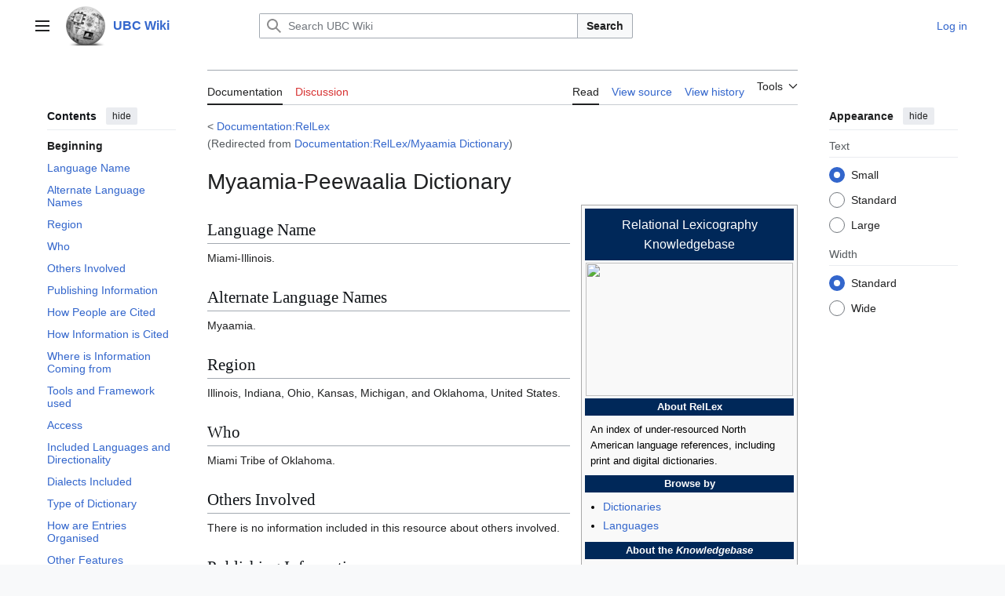

--- FILE ---
content_type: text/html; charset=UTF-8
request_url: https://wiki.ubc.ca/Documentation:RelLex/Myaamia_Dictionary
body_size: 44400
content:
<!DOCTYPE html>
<html class="client-nojs vector-feature-language-in-header-enabled vector-feature-language-in-main-page-header-disabled vector-feature-sticky-header-disabled vector-feature-page-tools-pinned-disabled vector-feature-toc-pinned-clientpref-1 vector-feature-main-menu-pinned-disabled vector-feature-limited-width-clientpref-1 vector-feature-limited-width-content-enabled vector-feature-custom-font-size-clientpref-0 vector-feature-appearance-pinned-clientpref-1 vector-feature-night-mode-disabled skin-theme-clientpref-day vector-toc-available" lang="en" dir="ltr">
<head>
<meta charset="UTF-8">
<title>Documentation:RelLex/Myaamia-Peewaalia Dictionary - UBC Wiki</title>
<script>(function(){var className="client-js vector-feature-language-in-header-enabled vector-feature-language-in-main-page-header-disabled vector-feature-sticky-header-disabled vector-feature-page-tools-pinned-disabled vector-feature-toc-pinned-clientpref-1 vector-feature-main-menu-pinned-disabled vector-feature-limited-width-clientpref-1 vector-feature-limited-width-content-enabled vector-feature-custom-font-size-clientpref-0 vector-feature-appearance-pinned-clientpref-1 vector-feature-night-mode-disabled skin-theme-clientpref-day vector-toc-available";var cookie=document.cookie.match(/(?:^|; )mediawikimwclientpreferences=([^;]+)/);if(cookie){cookie[1].split('%2C').forEach(function(pref){className=className.replace(new RegExp('(^| )'+pref.replace(/-clientpref-\w+$|[^\w-]+/g,'')+'-clientpref-\\w+( |$)'),'$1'+pref+'$2');});}document.documentElement.className=className;}());RLCONF={"wgBreakFrames":false,"wgSeparatorTransformTable":["",""],"wgDigitTransformTable":["",""],"wgDefaultDateFormat":"dmy","wgMonthNames":["","January","February","March","April","May","June","July","August","September","October","November","December"],"wgRequestId":"0956158d70f69d53d24fa563","wgCanonicalNamespace":"Documentation","wgCanonicalSpecialPageName":false,"wgNamespaceNumber":112,"wgPageName":"Documentation:RelLex/Myaamia-Peewaalia_Dictionary","wgTitle":"RelLex/Myaamia-Peewaalia Dictionary","wgCurRevisionId":869383,"wgRevisionId":869383,"wgArticleId":108199,"wgIsArticle":true,"wgIsRedirect":false,"wgAction":"view","wgUserName":null,"wgUserGroups":["*"],"wgCategories":["RLK","RelLex","RLK Language Miami-Illinois"],"wgPageViewLanguage":"en","wgPageContentLanguage":"en","wgPageContentModel":"wikitext","wgRelevantPageName":"Documentation:RelLex/Myaamia-Peewaalia_Dictionary","wgRelevantArticleId":108199,"wgIsProbablyEditable":false,"wgRelevantPageIsProbablyEditable":false,"wgRestrictionEdit":[],"wgRestrictionMove":[],"wgRedirectedFrom":"Documentation:RelLex/Myaamia_Dictionary","wgVisualEditor":{"pageLanguageCode":"en","pageLanguageDir":"ltr","pageVariantFallbacks":"en"},"wgCiteReferencePreviewsActive":true,"wgMediaViewerOnClick":true,"wgMediaViewerEnabledByDefault":true,"egMapsScriptPath":"/extensions/Maps/","egMapsDebugJS":false,"egMapsAvailableServices":["leaflet","googlemaps3"],"egMapsLeafletLayersApiKeys":{"MapBox":"","MapQuestOpen":"","Thunderforest":"","GeoportailFrance":""},"wgInternalRedirectTargetUrl":"/Documentation:RelLex/Myaamia-Peewaalia_Dictionary","wgEditSubmitButtonLabelPublish":false};
RLSTATE={"site.styles":"ready","user.styles":"ready","user":"ready","user.options":"loading","skins.vector.search.codex.styles":"ready","skins.vector.styles":"ready","skins.vector.icons":"ready","ext.visualEditor.desktopArticleTarget.noscript":"ready"};RLPAGEMODULES=["mediawiki.action.view.redirect","site","mediawiki.page.ready","mediawiki.toc","skins.vector.js","myUploadWizardResources","ext.visualEditor.desktopArticleTarget.init","ext.visualEditor.targetLoader","mmv.bootstrap"];</script>
<script>(RLQ=window.RLQ||[]).push(function(){mw.loader.impl(function(){return["user.options@12s5i",function($,jQuery,require,module){mw.user.tokens.set({"patrolToken":"+\\","watchToken":"+\\","csrfToken":"+\\"});
}];});});</script>
<link rel="stylesheet" href="/load.php?lang=en&amp;modules=ext.visualEditor.desktopArticleTarget.noscript%7Cskins.vector.icons%2Cstyles%7Cskins.vector.search.codex.styles&amp;only=styles&amp;skin=vector-2022">
<script async="" src="/load.php?lang=en&amp;modules=startup&amp;only=scripts&amp;raw=1&amp;skin=vector-2022"></script>
<meta name="ResourceLoaderDynamicStyles" content="">
<link rel="stylesheet" href="/load.php?lang=en&amp;modules=site.styles&amp;only=styles&amp;skin=vector-2022">
<meta name="generator" content="MediaWiki 1.43.6">
<meta name="robots" content="max-image-preview:standard">
<meta name="format-detection" content="telephone=no">
<meta name="viewport" content="width=1120">
<link rel="search" type="application/opensearchdescription+xml" href="/rest.php/v1/search" title="UBC Wiki (en)">
<link rel="EditURI" type="application/rsd+xml" href="https://wiki.ubc.ca/api.php?action=rsd">
<link rel="canonical" href="https://wiki.ubc.ca/Documentation:RelLex/Myaamia-Peewaalia_Dictionary">
<link rel="alternate" type="application/atom+xml" title="UBC Wiki Atom feed" href="/index.php?title=Special:RecentChanges&amp;feed=atom">
</head>
<body class="skin--responsive skin-vector skin-vector-search-vue mediawiki ltr sitedir-ltr mw-hide-empty-elt ns-112 ns-subject page-Documentation_RelLex_Myaamia-Peewaalia_Dictionary rootpage-Documentation_RelLex skin-vector-2022 action-view"><a class="mw-jump-link" href="#bodyContent">Jump to content</a>
<div class="vector-header-container">
	<header class="vector-header mw-header">
		<div class="vector-header-start">
			<nav class="vector-main-menu-landmark" aria-label="Site">
				
<div id="vector-main-menu-dropdown" class="vector-dropdown vector-main-menu-dropdown vector-button-flush-left vector-button-flush-right"  >
	<input type="checkbox" id="vector-main-menu-dropdown-checkbox" role="button" aria-haspopup="true" data-event-name="ui.dropdown-vector-main-menu-dropdown" class="vector-dropdown-checkbox "  aria-label="Main menu"  >
	<label id="vector-main-menu-dropdown-label" for="vector-main-menu-dropdown-checkbox" class="vector-dropdown-label cdx-button cdx-button--fake-button cdx-button--fake-button--enabled cdx-button--weight-quiet cdx-button--icon-only " aria-hidden="true"  ><span class="vector-icon mw-ui-icon-menu mw-ui-icon-wikimedia-menu"></span>

<span class="vector-dropdown-label-text">Main menu</span>
	</label>
	<div class="vector-dropdown-content">


				<div id="vector-main-menu-unpinned-container" class="vector-unpinned-container">
		
<div id="vector-main-menu" class="vector-main-menu vector-pinnable-element">
	<div
	class="vector-pinnable-header vector-main-menu-pinnable-header vector-pinnable-header-unpinned"
	data-feature-name="main-menu-pinned"
	data-pinnable-element-id="vector-main-menu"
	data-pinned-container-id="vector-main-menu-pinned-container"
	data-unpinned-container-id="vector-main-menu-unpinned-container"
>
	<div class="vector-pinnable-header-label">Main menu</div>
	<button class="vector-pinnable-header-toggle-button vector-pinnable-header-pin-button" data-event-name="pinnable-header.vector-main-menu.pin">move to sidebar</button>
	<button class="vector-pinnable-header-toggle-button vector-pinnable-header-unpin-button" data-event-name="pinnable-header.vector-main-menu.unpin">hide</button>
</div>

	
<div id="p-navigation" class="vector-menu mw-portlet mw-portlet-navigation"  >
	<div class="vector-menu-heading">
		Navigation
	</div>
	<div class="vector-menu-content">
		
		<ul class="vector-menu-content-list">
			
			<li id="n-Create-a-New-Page" class="mw-list-item"><a href="/UBC_Wiki:Create_a_New_Page"><span>Create a New Page</span></a></li><li id="n-mainpage" class="mw-list-item"><a href="/Main_Page" title="Visit the main page [z]" accesskey="z"><span>Main Page</span></a></li><li id="n-categories" class="mw-list-item"><a href="/Special:Categories"><span>Categories</span></a></li><li id="n-Contents" class="mw-list-item"><a href="/Special:AllPages"><span>Contents</span></a></li><li id="n-recentchanges" class="mw-list-item"><a href="/Special:RecentChanges" title="A list of recent changes in the wiki [r]" accesskey="r"><span>Recent changes</span></a></li><li id="n-Help-&amp;-Support" class="mw-list-item"><a href="/Help:Contents"><span>Help &amp; Support</span></a></li>
		</ul>
		
	</div>
</div>

	
	
<div id="p-Wiki_Spaces" class="vector-menu mw-portlet mw-portlet-Wiki_Spaces"  >
	<div class="vector-menu-heading">
		Wiki Spaces
	</div>
	<div class="vector-menu-content">
		
		<ul class="vector-menu-content-list">
			
			<li id="n-Main" class="mw-list-item"><a href="/Main_Space"><span>Main</span></a></li><li id="n-Course" class="mw-list-item"><a href="/Course"><span>Course</span></a></li><li id="n-Documentation" class="mw-list-item"><a href="/Documentation"><span>Documentation</span></a></li><li id="n-Sandbox" class="mw-list-item"><a href="/Sandbox"><span>Sandbox</span></a></li><li id="n-UBC-Wiki-Books" class="mw-list-item"><a href="/UBC_Wiki_Books"><span>UBC Wiki Books</span></a></li>
		</ul>
		
	</div>
</div>

</div>

				</div>

	</div>
</div>

		</nav>
			
<a href="/Main_Page" class="mw-logo">
	<img class="mw-logo-icon" src="/images/a/af/Ubcwiki_logo_icon.png" alt="" aria-hidden="true" height="50" width="50">
	<span class="mw-logo-container skin-invert">
		<strong class="mw-logo-wordmark">UBC Wiki</strong>
	</span>
</a>

		</div>
		<div class="vector-header-end">
			
<div id="p-search" role="search" class="vector-search-box-vue  vector-search-box-collapses vector-search-box-show-thumbnail vector-search-box-auto-expand-width vector-search-box">
	<a href="/Special:Search" class="cdx-button cdx-button--fake-button cdx-button--fake-button--enabled cdx-button--weight-quiet cdx-button--icon-only search-toggle" title="Search UBC Wiki [f]" accesskey="f"><span class="vector-icon mw-ui-icon-search mw-ui-icon-wikimedia-search"></span>

<span>Search</span>
	</a>
	<div class="vector-typeahead-search-container">
		<div class="cdx-typeahead-search cdx-typeahead-search--show-thumbnail cdx-typeahead-search--auto-expand-width">
			<form action="/index.php" id="searchform" class="cdx-search-input cdx-search-input--has-end-button">
				<div id="simpleSearch" class="cdx-search-input__input-wrapper"  data-search-loc="header-moved">
					<div class="cdx-text-input cdx-text-input--has-start-icon">
						<input
							class="cdx-text-input__input"
							 type="search" name="search" placeholder="Search UBC Wiki" aria-label="Search UBC Wiki" autocapitalize="sentences" title="Search UBC Wiki [f]" accesskey="f" id="searchInput"
							>
						<span class="cdx-text-input__icon cdx-text-input__start-icon"></span>
					</div>
					<input type="hidden" name="title" value="Special:Search">
				</div>
				<button class="cdx-button cdx-search-input__end-button">Search</button>
			</form>
		</div>
	</div>
</div>

			<nav class="vector-user-links vector-user-links-wide" aria-label="Personal tools">
	<div class="vector-user-links-main">
	
<div id="p-vector-user-menu-preferences" class="vector-menu mw-portlet emptyPortlet"  >
	<div class="vector-menu-content">
		
		<ul class="vector-menu-content-list">
			
			
		</ul>
		
	</div>
</div>

	
<div id="p-vector-user-menu-userpage" class="vector-menu mw-portlet emptyPortlet"  >
	<div class="vector-menu-content">
		
		<ul class="vector-menu-content-list">
			
			
		</ul>
		
	</div>
</div>

	<nav class="vector-appearance-landmark" aria-label="Appearance">
		
<div id="vector-appearance-dropdown" class="vector-dropdown "  title="Change the appearance of the page&#039;s font size, width, and color" >
	<input type="checkbox" id="vector-appearance-dropdown-checkbox" role="button" aria-haspopup="true" data-event-name="ui.dropdown-vector-appearance-dropdown" class="vector-dropdown-checkbox "  aria-label="Appearance"  >
	<label id="vector-appearance-dropdown-label" for="vector-appearance-dropdown-checkbox" class="vector-dropdown-label cdx-button cdx-button--fake-button cdx-button--fake-button--enabled cdx-button--weight-quiet cdx-button--icon-only " aria-hidden="true"  ><span class="vector-icon mw-ui-icon-appearance mw-ui-icon-wikimedia-appearance"></span>

<span class="vector-dropdown-label-text">Appearance</span>
	</label>
	<div class="vector-dropdown-content">


			<div id="vector-appearance-unpinned-container" class="vector-unpinned-container">
				
			</div>
		
	</div>
</div>

	</nav>
	
<div id="p-vector-user-menu-notifications" class="vector-menu mw-portlet emptyPortlet"  >
	<div class="vector-menu-content">
		
		<ul class="vector-menu-content-list">
			
			
		</ul>
		
	</div>
</div>

	
<div id="p-vector-user-menu-overflow" class="vector-menu mw-portlet"  >
	<div class="vector-menu-content">
		
		<ul class="vector-menu-content-list">
			<li id="pt-login-2" class="user-links-collapsible-item mw-list-item user-links-collapsible-item"><a data-mw="interface" href="/index.php?title=Special:UserLogin&amp;returnto=Documentation%3ARelLex%2FMyaamia-Peewaalia+Dictionary" title="You are encouraged to log in; however, it is not mandatory [o]" accesskey="o" class=""><span>Log in</span></a>
</li>

			
		</ul>
		
	</div>
</div>

	</div>
	
<div id="vector-user-links-dropdown" class="vector-dropdown vector-user-menu vector-button-flush-right vector-user-menu-logged-out user-links-collapsible-item"  title="More options" >
	<input type="checkbox" id="vector-user-links-dropdown-checkbox" role="button" aria-haspopup="true" data-event-name="ui.dropdown-vector-user-links-dropdown" class="vector-dropdown-checkbox "  aria-label="Personal tools"  >
	<label id="vector-user-links-dropdown-label" for="vector-user-links-dropdown-checkbox" class="vector-dropdown-label cdx-button cdx-button--fake-button cdx-button--fake-button--enabled cdx-button--weight-quiet cdx-button--icon-only " aria-hidden="true"  ><span class="vector-icon mw-ui-icon-ellipsis mw-ui-icon-wikimedia-ellipsis"></span>

<span class="vector-dropdown-label-text">Personal tools</span>
	</label>
	<div class="vector-dropdown-content">


		
<div id="p-personal" class="vector-menu mw-portlet mw-portlet-personal user-links-collapsible-item"  title="User menu" >
	<div class="vector-menu-content">
		
		<ul class="vector-menu-content-list">
			
			<li id="pt-login" class="user-links-collapsible-item mw-list-item"><a href="/index.php?title=Special:UserLogin&amp;returnto=Documentation%3ARelLex%2FMyaamia-Peewaalia+Dictionary" title="You are encouraged to log in; however, it is not mandatory [o]" accesskey="o"><span class="vector-icon mw-ui-icon-logIn mw-ui-icon-wikimedia-logIn"></span> <span>Log in</span></a></li>
		</ul>
		
	</div>
</div>

	
	</div>
</div>

</nav>

		</div>
	</header>
</div>
<div class="mw-page-container">
	<div class="mw-page-container-inner">
		<div class="vector-sitenotice-container">
			<div id="siteNotice"></div>
		</div>
		<div class="vector-column-start">
			<div class="vector-main-menu-container">
		<div id="mw-navigation">
			<nav id="mw-panel" class="vector-main-menu-landmark" aria-label="Site">
				<div id="vector-main-menu-pinned-container" class="vector-pinned-container">
				
				</div>
		</nav>
		</div>
	</div>
	<div class="vector-sticky-pinned-container">
				<nav id="mw-panel-toc" aria-label="Contents" data-event-name="ui.sidebar-toc" class="mw-table-of-contents-container vector-toc-landmark">
					<div id="vector-toc-pinned-container" class="vector-pinned-container">
					<div id="vector-toc" class="vector-toc vector-pinnable-element">
	<div
	class="vector-pinnable-header vector-toc-pinnable-header vector-pinnable-header-pinned"
	data-feature-name="toc-pinned"
	data-pinnable-element-id="vector-toc"
	
	
>
	<h2 class="vector-pinnable-header-label">Contents</h2>
	<button class="vector-pinnable-header-toggle-button vector-pinnable-header-pin-button" data-event-name="pinnable-header.vector-toc.pin">move to sidebar</button>
	<button class="vector-pinnable-header-toggle-button vector-pinnable-header-unpin-button" data-event-name="pinnable-header.vector-toc.unpin">hide</button>
</div>


	<ul class="vector-toc-contents" id="mw-panel-toc-list">
		<li id="toc-mw-content-text"
			class="vector-toc-list-item vector-toc-level-1">
			<a href="#" class="vector-toc-link">
				<div class="vector-toc-text">Beginning</div>
			</a>
		</li>
		<li id="toc-Language_Name"
		class="vector-toc-list-item vector-toc-level-1 vector-toc-list-item-expanded">
		<a class="vector-toc-link" href="#Language_Name">
			<div class="vector-toc-text">
				<span class="vector-toc-numb">1</span>
				<span>Language Name</span>
			</div>
		</a>
		
		<ul id="toc-Language_Name-sublist" class="vector-toc-list">
		</ul>
	</li>
	<li id="toc-Alternate_Language_Names"
		class="vector-toc-list-item vector-toc-level-1 vector-toc-list-item-expanded">
		<a class="vector-toc-link" href="#Alternate_Language_Names">
			<div class="vector-toc-text">
				<span class="vector-toc-numb">2</span>
				<span>Alternate Language Names</span>
			</div>
		</a>
		
		<ul id="toc-Alternate_Language_Names-sublist" class="vector-toc-list">
		</ul>
	</li>
	<li id="toc-Region"
		class="vector-toc-list-item vector-toc-level-1 vector-toc-list-item-expanded">
		<a class="vector-toc-link" href="#Region">
			<div class="vector-toc-text">
				<span class="vector-toc-numb">3</span>
				<span>Region</span>
			</div>
		</a>
		
		<ul id="toc-Region-sublist" class="vector-toc-list">
		</ul>
	</li>
	<li id="toc-Who"
		class="vector-toc-list-item vector-toc-level-1 vector-toc-list-item-expanded">
		<a class="vector-toc-link" href="#Who">
			<div class="vector-toc-text">
				<span class="vector-toc-numb">4</span>
				<span>Who</span>
			</div>
		</a>
		
		<ul id="toc-Who-sublist" class="vector-toc-list">
		</ul>
	</li>
	<li id="toc-Others_Involved"
		class="vector-toc-list-item vector-toc-level-1 vector-toc-list-item-expanded">
		<a class="vector-toc-link" href="#Others_Involved">
			<div class="vector-toc-text">
				<span class="vector-toc-numb">5</span>
				<span>Others Involved</span>
			</div>
		</a>
		
		<ul id="toc-Others_Involved-sublist" class="vector-toc-list">
		</ul>
	</li>
	<li id="toc-Publishing_Information"
		class="vector-toc-list-item vector-toc-level-1 vector-toc-list-item-expanded">
		<a class="vector-toc-link" href="#Publishing_Information">
			<div class="vector-toc-text">
				<span class="vector-toc-numb">6</span>
				<span>Publishing Information</span>
			</div>
		</a>
		
		<ul id="toc-Publishing_Information-sublist" class="vector-toc-list">
		</ul>
	</li>
	<li id="toc-How_People_are_Cited"
		class="vector-toc-list-item vector-toc-level-1 vector-toc-list-item-expanded">
		<a class="vector-toc-link" href="#How_People_are_Cited">
			<div class="vector-toc-text">
				<span class="vector-toc-numb">7</span>
				<span>How People are Cited</span>
			</div>
		</a>
		
		<ul id="toc-How_People_are_Cited-sublist" class="vector-toc-list">
		</ul>
	</li>
	<li id="toc-How_Information_is_Cited"
		class="vector-toc-list-item vector-toc-level-1 vector-toc-list-item-expanded">
		<a class="vector-toc-link" href="#How_Information_is_Cited">
			<div class="vector-toc-text">
				<span class="vector-toc-numb">8</span>
				<span>How Information is Cited</span>
			</div>
		</a>
		
		<ul id="toc-How_Information_is_Cited-sublist" class="vector-toc-list">
		</ul>
	</li>
	<li id="toc-Where_is_Information_Coming_from"
		class="vector-toc-list-item vector-toc-level-1 vector-toc-list-item-expanded">
		<a class="vector-toc-link" href="#Where_is_Information_Coming_from">
			<div class="vector-toc-text">
				<span class="vector-toc-numb">9</span>
				<span>Where is Information Coming from</span>
			</div>
		</a>
		
		<ul id="toc-Where_is_Information_Coming_from-sublist" class="vector-toc-list">
		</ul>
	</li>
	<li id="toc-Tools_and_Framework_used"
		class="vector-toc-list-item vector-toc-level-1 vector-toc-list-item-expanded">
		<a class="vector-toc-link" href="#Tools_and_Framework_used">
			<div class="vector-toc-text">
				<span class="vector-toc-numb">10</span>
				<span>Tools and Framework used</span>
			</div>
		</a>
		
		<ul id="toc-Tools_and_Framework_used-sublist" class="vector-toc-list">
		</ul>
	</li>
	<li id="toc-Access"
		class="vector-toc-list-item vector-toc-level-1 vector-toc-list-item-expanded">
		<a class="vector-toc-link" href="#Access">
			<div class="vector-toc-text">
				<span class="vector-toc-numb">11</span>
				<span>Access</span>
			</div>
		</a>
		
		<ul id="toc-Access-sublist" class="vector-toc-list">
		</ul>
	</li>
	<li id="toc-Included_Languages_and_Directionality"
		class="vector-toc-list-item vector-toc-level-1 vector-toc-list-item-expanded">
		<a class="vector-toc-link" href="#Included_Languages_and_Directionality">
			<div class="vector-toc-text">
				<span class="vector-toc-numb">12</span>
				<span>Included Languages and Directionality</span>
			</div>
		</a>
		
		<ul id="toc-Included_Languages_and_Directionality-sublist" class="vector-toc-list">
		</ul>
	</li>
	<li id="toc-Dialects_Included"
		class="vector-toc-list-item vector-toc-level-1 vector-toc-list-item-expanded">
		<a class="vector-toc-link" href="#Dialects_Included">
			<div class="vector-toc-text">
				<span class="vector-toc-numb">13</span>
				<span>Dialects Included</span>
			</div>
		</a>
		
		<ul id="toc-Dialects_Included-sublist" class="vector-toc-list">
		</ul>
	</li>
	<li id="toc-Type_of_Dictionary"
		class="vector-toc-list-item vector-toc-level-1 vector-toc-list-item-expanded">
		<a class="vector-toc-link" href="#Type_of_Dictionary">
			<div class="vector-toc-text">
				<span class="vector-toc-numb">14</span>
				<span>Type of Dictionary</span>
			</div>
		</a>
		
		<ul id="toc-Type_of_Dictionary-sublist" class="vector-toc-list">
		</ul>
	</li>
	<li id="toc-How_are_Entries_Organised"
		class="vector-toc-list-item vector-toc-level-1 vector-toc-list-item-expanded">
		<a class="vector-toc-link" href="#How_are_Entries_Organised">
			<div class="vector-toc-text">
				<span class="vector-toc-numb">15</span>
				<span>How are Entries Organised</span>
			</div>
		</a>
		
		<ul id="toc-How_are_Entries_Organised-sublist" class="vector-toc-list">
		</ul>
	</li>
	<li id="toc-Other_Features"
		class="vector-toc-list-item vector-toc-level-1 vector-toc-list-item-expanded">
		<a class="vector-toc-link" href="#Other_Features">
			<div class="vector-toc-text">
				<span class="vector-toc-numb">16</span>
				<span>Other Features</span>
			</div>
		</a>
		
		<ul id="toc-Other_Features-sublist" class="vector-toc-list">
		</ul>
	</li>
	<li id="toc-External_Links"
		class="vector-toc-list-item vector-toc-level-1 vector-toc-list-item-expanded">
		<a class="vector-toc-link" href="#External_Links">
			<div class="vector-toc-text">
				<span class="vector-toc-numb">17</span>
				<span>External Links</span>
			</div>
		</a>
		
		<ul id="toc-External_Links-sublist" class="vector-toc-list">
		</ul>
	</li>
</ul>
</div>

					</div>
		</nav>
			</div>
		</div>
		<div class="mw-content-container">
			<main id="content" class="mw-body">
				<header class="mw-body-header vector-page-titlebar">
					<nav aria-label="Contents" class="vector-toc-landmark">
						
<div id="vector-page-titlebar-toc" class="vector-dropdown vector-page-titlebar-toc vector-button-flush-left"  >
	<input type="checkbox" id="vector-page-titlebar-toc-checkbox" role="button" aria-haspopup="true" data-event-name="ui.dropdown-vector-page-titlebar-toc" class="vector-dropdown-checkbox "  aria-label="Toggle the table of contents"  >
	<label id="vector-page-titlebar-toc-label" for="vector-page-titlebar-toc-checkbox" class="vector-dropdown-label cdx-button cdx-button--fake-button cdx-button--fake-button--enabled cdx-button--weight-quiet cdx-button--icon-only " aria-hidden="true"  ><span class="vector-icon mw-ui-icon-listBullet mw-ui-icon-wikimedia-listBullet"></span>

<span class="vector-dropdown-label-text">Toggle the table of contents</span>
	</label>
	<div class="vector-dropdown-content">


							<div id="vector-page-titlebar-toc-unpinned-container" class="vector-unpinned-container">
			</div>
		
	</div>
</div>

					</nav>
					<h1 id="firstHeading" class="firstHeading mw-first-heading"><span style="position: absolute; clip: rect(1px 1px 1px 1px); clip: rect(1px, 1px, 1px, 1px);">Documentation:RelLex/Myaamia-Peewaalia Dictionary</span></h1>
				</header>
				<div class="vector-page-toolbar">
					<div class="vector-page-toolbar-container">
						<div id="left-navigation">
							<nav aria-label="Namespaces">
								
<div id="p-associated-pages" class="vector-menu vector-menu-tabs mw-portlet mw-portlet-associated-pages"  >
	<div class="vector-menu-content">
		
		<ul class="vector-menu-content-list">
			
			<li id="ca-nstab-documentation" class="selected vector-tab-noicon mw-list-item"><a href="/Documentation:RelLex/Myaamia-Peewaalia_Dictionary" title="View the subject page [c]" accesskey="c"><span>Documentation</span></a></li><li id="ca-talk" class="new vector-tab-noicon mw-list-item"><a href="/index.php?title=Documentation_talk:RelLex/Myaamia-Peewaalia_Dictionary&amp;action=edit&amp;redlink=1" rel="discussion" class="new" title="Discussion about the content page (page does not exist) [t]" accesskey="t"><span>Discussion</span></a></li>
		</ul>
		
	</div>
</div>

								
<div id="vector-variants-dropdown" class="vector-dropdown emptyPortlet"  >
	<input type="checkbox" id="vector-variants-dropdown-checkbox" role="button" aria-haspopup="true" data-event-name="ui.dropdown-vector-variants-dropdown" class="vector-dropdown-checkbox " aria-label="Change language variant"   >
	<label id="vector-variants-dropdown-label" for="vector-variants-dropdown-checkbox" class="vector-dropdown-label cdx-button cdx-button--fake-button cdx-button--fake-button--enabled cdx-button--weight-quiet" aria-hidden="true"  ><span class="vector-dropdown-label-text">English</span>
	</label>
	<div class="vector-dropdown-content">


					
<div id="p-variants" class="vector-menu mw-portlet mw-portlet-variants emptyPortlet"  >
	<div class="vector-menu-content">
		
		<ul class="vector-menu-content-list">
			
			
		</ul>
		
	</div>
</div>

				
	</div>
</div>

							</nav>
						</div>
						<div id="right-navigation" class="vector-collapsible">
							<nav aria-label="Views">
								
<div id="p-views" class="vector-menu vector-menu-tabs mw-portlet mw-portlet-views"  >
	<div class="vector-menu-content">
		
		<ul class="vector-menu-content-list">
			
			<li id="ca-view" class="selected vector-tab-noicon mw-list-item"><a href="/Documentation:RelLex/Myaamia-Peewaalia_Dictionary"><span>Read</span></a></li><li id="ca-viewsource" class="vector-tab-noicon mw-list-item"><a href="/index.php?title=Documentation:RelLex/Myaamia-Peewaalia_Dictionary&amp;action=edit" title="This page is protected.&#10;You can view its source [e]" accesskey="e"><span>View source</span></a></li><li id="ca-history" class="vector-tab-noicon mw-list-item"><a href="/index.php?title=Documentation:RelLex/Myaamia-Peewaalia_Dictionary&amp;action=history" title="Past revisions of this page [h]" accesskey="h"><span>View history</span></a></li>
		</ul>
		
	</div>
</div>

							</nav>
				
							<nav class="vector-page-tools-landmark" aria-label="Page tools">
								
<div id="vector-page-tools-dropdown" class="vector-dropdown vector-page-tools-dropdown"  >
	<input type="checkbox" id="vector-page-tools-dropdown-checkbox" role="button" aria-haspopup="true" data-event-name="ui.dropdown-vector-page-tools-dropdown" class="vector-dropdown-checkbox "  aria-label="Tools"  >
	<label id="vector-page-tools-dropdown-label" for="vector-page-tools-dropdown-checkbox" class="vector-dropdown-label cdx-button cdx-button--fake-button cdx-button--fake-button--enabled cdx-button--weight-quiet" aria-hidden="true"  ><span class="vector-dropdown-label-text">Tools</span>
	</label>
	<div class="vector-dropdown-content">


									<div id="vector-page-tools-unpinned-container" class="vector-unpinned-container">
						
<div id="vector-page-tools" class="vector-page-tools vector-pinnable-element">
	<div
	class="vector-pinnable-header vector-page-tools-pinnable-header vector-pinnable-header-unpinned"
	data-feature-name="page-tools-pinned"
	data-pinnable-element-id="vector-page-tools"
	data-pinned-container-id="vector-page-tools-pinned-container"
	data-unpinned-container-id="vector-page-tools-unpinned-container"
>
	<div class="vector-pinnable-header-label">Tools</div>
	<button class="vector-pinnable-header-toggle-button vector-pinnable-header-pin-button" data-event-name="pinnable-header.vector-page-tools.pin">move to sidebar</button>
	<button class="vector-pinnable-header-toggle-button vector-pinnable-header-unpin-button" data-event-name="pinnable-header.vector-page-tools.unpin">hide</button>
</div>

	
<div id="p-cactions" class="vector-menu mw-portlet mw-portlet-cactions emptyPortlet vector-has-collapsible-items"  title="More options" >
	<div class="vector-menu-heading">
		Actions
	</div>
	<div class="vector-menu-content">
		
		<ul class="vector-menu-content-list">
			
			<li id="ca-more-view" class="selected vector-more-collapsible-item mw-list-item"><a href="/Documentation:RelLex/Myaamia-Peewaalia_Dictionary"><span>Read</span></a></li><li id="ca-more-viewsource" class="vector-more-collapsible-item mw-list-item"><a href="/index.php?title=Documentation:RelLex/Myaamia-Peewaalia_Dictionary&amp;action=edit"><span>View source</span></a></li><li id="ca-more-history" class="vector-more-collapsible-item mw-list-item"><a href="/index.php?title=Documentation:RelLex/Myaamia-Peewaalia_Dictionary&amp;action=history"><span>View history</span></a></li>
		</ul>
		
	</div>
</div>

<div id="p-tb" class="vector-menu mw-portlet mw-portlet-tb"  >
	<div class="vector-menu-heading">
		General
	</div>
	<div class="vector-menu-content">
		
		<ul class="vector-menu-content-list">
			
			<li id="t-whatlinkshere" class="mw-list-item"><a href="/Special:WhatLinksHere/Documentation:RelLex/Myaamia-Peewaalia_Dictionary" title="A list of all wiki pages that link here [j]" accesskey="j"><span>What links here</span></a></li><li id="t-recentchangeslinked" class="mw-list-item"><a href="/Special:RecentChangesLinked/Documentation:RelLex/Myaamia-Peewaalia_Dictionary" rel="nofollow" title="Recent changes in pages linked from this page [k]" accesskey="k"><span>Related changes</span></a></li><li id="t-upload" class="mw-list-item"><a href="/Special:UploadWizard" title="Upload files [u]" accesskey="u"><span>Upload file</span></a></li><li id="t-specialpages" class="mw-list-item"><a href="/Special:SpecialPages" title="A list of all special pages [q]" accesskey="q"><span>Special pages</span></a></li><li id="t-print" class="mw-list-item"><a href="javascript:print();" rel="alternate" title="Printable version of this page [p]" accesskey="p"><span>Printable version</span></a></li><li id="t-permalink" class="mw-list-item"><a href="/index.php?title=Documentation:RelLex/Myaamia-Peewaalia_Dictionary&amp;oldid=869383" title="Permanent link to this revision of this page"><span>Permanent link</span></a></li><li id="t-info" class="mw-list-item"><a href="/index.php?title=Documentation:RelLex/Myaamia-Peewaalia_Dictionary&amp;action=info" title="More information about this page"><span>Page information</span></a></li><li id="embed-page" class="mw-list-item"><a href="#" onclick="if($(&quot;#article_embed&quot;).length == 0) {$(&quot;#embed-page&quot;).parent().append(&#039;&lt;div id=&quot;article_embed&quot;&gt;&lt;span style=&quot;font-size:10px;&quot;&gt;Canvas:&lt;/span&gt;&lt;textarea style=&quot;margin:0; width:95%;font-size:10px; height:120px;&quot; onClick=&quot;this.select();&quot;&gt;&lt;iframe style=&quot;height: 100vh; width: 100%; border: 0 none;&quot; src=&quot;https://wiki.ubc.ca/index.php/Documentation%3ARelLex%2FMyaamia-Peewaalia_Dictionary?action=render&quot;&gt;&lt;/iframe&gt;&lt;/textarea&gt;&lt;br/&gt;&lt;span style=&quot;font-size:10px;&quot;&gt;Others:&lt;/span&gt;&lt;textarea style=&quot;margin:0; width:95%;font-size:10px; height:120px;&quot; onClick=&quot;this.select();&quot;&gt;&lt;script type=&quot;text/javascript&quot;&gt;document.write(\&#039;&lt;script type=&quot;text/javascript&quot; charset=&quot;utf-8&quot; src=&quot;https://wiki.ubc.ca/extensions/EmbedPage/getPage.php?title=/index.php/Documentation%3ARelLex%2FMyaamia-Peewaalia_Dictionary&amp;referer=&#039; + document.location.href + &#039; &quot;&gt;&lt;\/script&gt;\&#039;);&lt;/script&gt;&lt;/textarea&gt;&lt;/div&gt;&#039;);} else {$(&#039;#article_embed&#039;).toggle();}; return false;"><span>Embed Page</span></a></li>
		</ul>
		
	</div>
</div>

</div>

									</div>
				
	</div>
</div>

							</nav>
						</div>
					</div>
				</div>
				<div class="vector-column-end">
					<div class="vector-sticky-pinned-container">
						<nav class="vector-page-tools-landmark" aria-label="Page tools">
							<div id="vector-page-tools-pinned-container" class="vector-pinned-container">
				
							</div>
		</nav>
						<nav class="vector-appearance-landmark" aria-label="Appearance">
							<div id="vector-appearance-pinned-container" class="vector-pinned-container">
				<div id="vector-appearance" class="vector-appearance vector-pinnable-element">
	<div
	class="vector-pinnable-header vector-appearance-pinnable-header vector-pinnable-header-pinned"
	data-feature-name="appearance-pinned"
	data-pinnable-element-id="vector-appearance"
	data-pinned-container-id="vector-appearance-pinned-container"
	data-unpinned-container-id="vector-appearance-unpinned-container"
>
	<div class="vector-pinnable-header-label">Appearance</div>
	<button class="vector-pinnable-header-toggle-button vector-pinnable-header-pin-button" data-event-name="pinnable-header.vector-appearance.pin">move to sidebar</button>
	<button class="vector-pinnable-header-toggle-button vector-pinnable-header-unpin-button" data-event-name="pinnable-header.vector-appearance.unpin">hide</button>
</div>


</div>

							</div>
		</nav>
					</div>
				</div>
				<div id="bodyContent" class="vector-body" aria-labelledby="firstHeading" data-mw-ve-target-container>
					<div class="vector-body-before-content">
							<div class="mw-indicators">
		</div>

						<div id="siteSub" class="noprint">From UBC Wiki</div>
					</div>
					<div id="contentSub"><div id="mw-content-subtitle"><div class="subpages">&lt; <bdi dir="ltr"><a href="/Documentation:RelLex" class="mw-redirect" title="Documentation:RelLex">Documentation:RelLex</a></bdi></div><span class="mw-redirectedfrom">(Redirected from <a href="/index.php?title=Documentation:RelLex/Myaamia_Dictionary&amp;redirect=no" class="mw-redirect" title="Documentation:RelLex/Myaamia Dictionary">Documentation:RelLex/Myaamia Dictionary</a>)</span></div></div>
					
					
					<div id="mw-content-text" class="mw-body-content"><div class="mw-content-ltr mw-parser-output" lang="en" dir="ltr"><p><span style="font-size:200%;"> Myaamia-Peewaalia Dictionary</span>
</p>
<table class="infobox" style="width:200;">
<tbody><tr>
<th colspan="2" style="background:#002859; width:200px; color: white; font-weight:normal; font-size:12pt; padding-top: 0.5em; padding-bottom: 0.5em;">Relational Lexicography Knowledgebase<br />
</th></tr>
<tr>
<th scope="row" colspan="2"><span typeof="mw:File"><a href="/File:Lexicography.jpg" class="mw-file-description"><img src="https://upload.wikimedia.org/wikipedia/commons/thumb/c/c5/Lexicography.jpg/330px-Lexicography.jpg" decoding="async" width="264" height="170" class="mw-file-element" srcset="https://upload.wikimedia.org/wikipedia/commons/thumb/c/c5/Lexicography.jpg/500px-Lexicography.jpg 1.5x, https://upload.wikimedia.org/wikipedia/commons/thumb/c/c5/Lexicography.jpg/960px-Lexicography.jpg 2x" data-file-width="4074" data-file-height="2624" /></a></span>
</th></tr>
<tr>
<th colspan="2" style="background:#002859; font-weight:normal; width:200px; color: white; font-size:10pt;"><b>About RelLex</b>
</th></tr>
<tr>
<th colspan="2" style="font-size:10pt; font-weight:normal; width:200px; text-align:left; padding:0.5em;">An index of under-resourced North American language references, including print and digital dictionaries.
</th></tr>
<tr>
<th colspan="2" style="background:#002859; width:200px; font-weight:normal; font-size:10pt; color: white;"><b>Browse by</b>
</th></tr>
<tr>
<td>
<ul><li><a href="/Documentation:RelLex/Admin/Index" title="Documentation:RelLex/Admin/Index">Dictionaries</a></li>
<li><a href="/Documentation:RelLex/Admin/Language" title="Documentation:RelLex/Admin/Language">Languages</a></li></ul>
</td></tr>


<tr>
<th colspan="2" style="background:#002859; font-weight:normal; width:200px; color: white; font-size:10pt;"><b>About the <i>Knowledgebase</i></b>
</th></tr>
<tr>
<th colspan="2" style="font-size:10pt; font-weight:normal; width:200px; text-align:left; padding:0.5em;">Find our filterable <i>Knowledgebase</i> of dictionaries and lexicography technology at <a rel="nofollow" class="external free" href="https://knowledgebase.arts.ubc.ca/">https://knowledgebase.arts.ubc.ca/</a>.
</th></tr></tbody></table>
<meta property="mw:PageProp/toc" />
<h2><span class="mw-headline" id="Language_Name">Language Name</span></h2>
<p>Miami-Illinois.
</p>
<h2><span class="mw-headline" id="Alternate_Language_Names">Alternate Language Names</span></h2>
<p>Myaamia.
</p>
<h2><span class="mw-headline" id="Region">Region</span></h2>
<p>Illinois, Indiana, Ohio, Kansas, Michigan, and Oklahoma, United States.
</p>
<h2><span class="mw-headline" id="Who">Who</span></h2>
<p>Miami Tribe of Oklahoma.
</p>
<h2><span class="mw-headline" id="Others_Involved">Others Involved</span></h2>
<p>There is no information included in this resource about others involved.
</p>
<h2><span class="mw-headline" id="Publishing_Information">Publishing Information</span></h2>
<p>This is a digital dictionary that displays no information about launch dates or update dates. It is hosted on the Indigenous Languages Digital Archive.
</p>
<h2><span class="mw-headline" id="How_People_are_Cited">How People are Cited</span></h2>
<p>This dictionary does not cite any authors or contributors.
</p>
<h2><span class="mw-headline" id="How_Information_is_Cited">How Information is Cited</span></h2>
<p>This dictionary does not cite the source of any of its information.
</p>
<h2><span class="mw-headline" id="Where_is_Information_Coming_from">Where is Information Coming from</span></h2>
<p>This dictionary does not indicate where information is coming from or what sources were used.
</p>
<h2><span class="mw-headline" id="Tools_and_Framework_used">Tools and Framework used</span></h2>
<p>This is an online, multimedia dictionary that uses a search function, hyperlinks, and audio files.
</p>
<h2><span class="mw-headline" id="Access">Access</span></h2>
<p>This dictionary is available open access online.
</p>
<h2><span class="mw-headline" id="Included_Languages_and_Directionality">Included Languages and Directionality</span></h2>
<p>Miami-Illinois to English.
</p>
<h2><span class="mw-headline" id="Dialects_Included">Dialects Included</span></h2>
<p>Based on the title, this is a dictionary of the Peoria (Peewalia) dialect.
</p>
<h2><span class="mw-headline" id="Type_of_Dictionary">Type of Dictionary</span></h2>
<p>This is a bilingual, mono-directional online dictionary with a bidirectional complex search function, hyperlinks, and audio files.
</p>
<h2><span class="mw-headline" id="How_are_Entries_Organised">How are Entries Organised</span></h2>
<p>Entries in this dictionary can be browsed alphabetically in Miami-Illinois or searched in both English and Miami-Illinois. The search function can be used to find basic words, command forms, sentences, or any entry. When searched or browsed, entries are displayed with the Miami-Illinois headword and the English gloss. Clicking on the Miami-Illinois headword opens its sub-page where conjugated and inflected forms, audio files, and example sentences (if known) are given. 
</p>
<h2><span class="mw-headline" id="Other_Features">Other Features</span></h2>
<table class="wikitable">
<caption>
</caption>
<tbody><tr>
<th>Feature
</th>
<th>Included
</th>
<th>More Information
</th></tr>
<tr>
<td>Guide to use and understand
</td>
<td>❌
</td>
<td>
</td></tr>
<tr>
<td>Audio
</td>
<td>✅
</td>
<td>Included in entries
</td></tr>
<tr>
<td>Images
</td>
<td>❌
</td>
<td>
</td></tr>
<tr>
<td>Example phrases
</td>
<td>✅
</td>
<td>Included in entries
</td></tr>
<tr>
<td>Speakers marked
</td>
<td>❌
</td>
<td>
</td></tr>
<tr>
<td>Dialects marked
</td>
<td>❌
</td>
<td>Only one dialect included
</td></tr></tbody></table>
<h2><span class="mw-headline" id="External_Links">External Links</span></h2>
<p>View the open access, online <i>Myaamia-Peewaalia Dictionary</i> on the Indigenous Languages Digital Archive: <a rel="nofollow" class="external free" href="https://mc.miamioh.edu/ilda-myaamia/dictionary">https://mc.miamioh.edu/ilda-myaamia/dictionary</a>
</p>
<!-- 
NewPP limit report
Cached time: 20260120144954
Cache expiry: 86400
Reduced expiry: false
Complications: [show‐toc]
CPU time usage: 0.009 seconds
Real time usage: 0.011 seconds
Preprocessor visited node count: 61/1000000
Post‐expand include size: 1325/2097152 bytes
Template argument size: 0/2097152 bytes
Highest expansion depth: 3/100
Expensive parser function count: 0/100
Unstrip recursion depth: 0/20
Unstrip post‐expand size: 0/5000000 bytes
-->
<!--
Transclusion expansion time report (%,ms,calls,template)
100.00%    1.189      1 Template:Infobox_ILK_DB
100.00%    1.189      1 -total
-->

<!-- Saved in parser cache with key mediawiki:pcache:idhash:108199-0!canonical and timestamp 20260120144954 and revision id 869383. Rendering was triggered because: page-view
 -->
</div>
<div class="printfooter" data-nosnippet="">Retrieved from "<a dir="ltr" href="https://wiki.ubc.ca/index.php?title=Documentation:RelLex/Myaamia-Peewaalia_Dictionary&amp;oldid=869383">https://wiki.ubc.ca/index.php?title=Documentation:RelLex/Myaamia-Peewaalia_Dictionary&amp;oldid=869383</a>"</div></div>
					<div id="catlinks" class="catlinks" data-mw="interface"><div id="mw-normal-catlinks" class="mw-normal-catlinks"><a href="/Special:Categories" title="Special:Categories">Categories</a>: <ul><li><a href="/Category:RLK" title="Category:RLK">RLK</a></li><li><a href="/Category:RelLex" title="Category:RelLex">RelLex</a></li><li><a href="/Category:RLK_Language_Miami-Illinois" title="Category:RLK Language Miami-Illinois">RLK Language Miami-Illinois</a></li></ul></div></div>
				</div>
			</main>
			
		</div>
		<div class="mw-footer-container">
			
<footer id="footer" class="mw-footer" >
	<ul id="footer-info">
	<li id="footer-info-lastmod"> This page was last edited on 8 August 2025, at 22:44.</li>
	<li id="footer-info-viewcount">This page has been accessed 1,777 times.</li>
</ul>

	<ul id="footer-places">
	<li id="footer-places-privacy"><a href="/UBC_Wiki:Privacy_policy">Privacy policy</a></li>
	<li id="footer-places-about"><a href="/UBC_Wiki:About">About the UBC Wiki</a></li>
	<li id="footer-places-disclaimers"><a href="/UBC_Wiki:General_disclaimer">Disclaimers</a></li>
</ul>

	<ul id="footer-icons" class="noprint">
	<li id="footer-poweredbyico"><a href="https://www.mediawiki.org/" class="cdx-button cdx-button--fake-button cdx-button--size-large cdx-button--fake-button--enabled"><img src="/resources/assets/poweredby_mediawiki.svg" alt="Powered by MediaWiki" width="88" height="31" loading="lazy"></a></li>
</ul>

</footer>

		</div>
	</div> 
</div> 
<div class="vector-settings" id="p-dock-bottom">
	<ul></ul>
</div><script src="https://www.googletagmanager.com/gtag/js?id=G-7DQK7YTVNC" async=""></script><script>
window.dataLayer = window.dataLayer || [];

function gtag(){dataLayer.push(arguments);}
gtag('js', new Date());
gtag('config', 'G-7DQK7YTVNC', {});
</script>

<script>(RLQ=window.RLQ||[]).push(function(){mw.config.set({"wgBackendResponseTime":95,"wgPageParseReport":{"limitreport":{"cputime":"0.009","walltime":"0.011","ppvisitednodes":{"value":61,"limit":1000000},"postexpandincludesize":{"value":1325,"limit":2097152},"templateargumentsize":{"value":0,"limit":2097152},"expansiondepth":{"value":3,"limit":100},"expensivefunctioncount":{"value":0,"limit":100},"unstrip-depth":{"value":0,"limit":20},"unstrip-size":{"value":0,"limit":5000000},"timingprofile":["100.00%    1.189      1 Template:Infobox_ILK_DB","100.00%    1.189      1 -total"]},"cachereport":{"timestamp":"20260120144954","ttl":86400,"transientcontent":false}}});});</script>
</body>
</html>